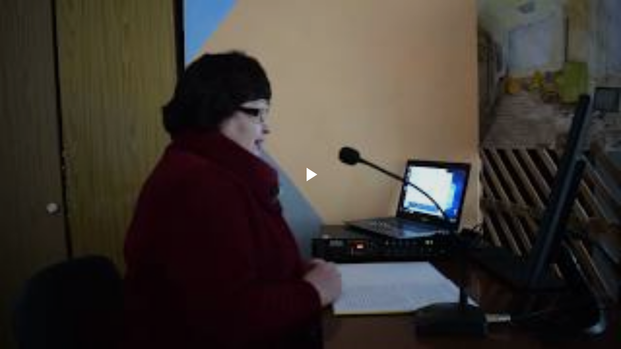

--- FILE ---
content_type: text/html; charset=UTF-8
request_url: https://www.blogger.com/video.g?token=AD6v5dyQegw4LX8lIjcuUWihpsdqbRppP4cBj1-jG8i7P1oDS9Ca0C9aTI59hf-KISY6QVNxCRkpHvP9B8EufngYd-ncrWh7f6OSw_ztiphJa9lwPz1jbI1jzvEtdUzl9u9sC1iucHfz
body_size: 1162
content:
<!DOCTYPE HTML PUBLIC "-//W3C//DTD HTML 4.01//EN" "http://www.w3.org/TR/html4/strict.dtd"><html dir="ltr"><head><style type="text/css">
        body,
        .main,
        #videocontainer,
        .thumbnail-holder,
        .play-button {
          background: black;
          height: 100vh;
          margin: 0;
          overflow: hidden;
          position: absolute;
          width: 100%;
        }

        #videocontainer.type-BLOGGER_UPLOADED .thumbnail-holder {
          background-size: contain;
        }

        .thumbnail-holder {
          background-repeat: no-repeat;
          background-position: center;
          z-index: 10;
        }

        .play-button {
          background: url('https://www.gstatic.com/images/icons/material/system/1x/play_arrow_white_48dp.png') rgba(0,0,0,0.1) no-repeat center;
          cursor: pointer;
          display: block;
          z-index: 20;
        }
      </style>
<script type="text/javascript">
        var VIDEO_CONFIG = {"thumbnail":"https://i9.ytimg.com/vi_blogger/LgD9_WToPyo/1.jpg?sqp=CK-X4csGGPDEAfqGspsBBgjAAhC0AQ&rs=AMzJL3ny0NRotKmM-0jLkTmu0iiDMBj5pQ","iframe_id":"BLOGGER-video-2e00fdfd64e83f2a-19044","allow_resize":false,"streams":[{"play_url":"https://rr4---sn-q4fzenee.googlevideo.com/videoplayback?expire=1769520175&ei=r0t4aZ6TJvLM_tcPzenEyQg&ip=18.220.224.147&id=2e00fdfd64e83f2a&itag=18&source=blogger&xpc=Egho7Zf3LnoBAQ%3D%3D&cps=0&met=1769491375,&mh=Ml&mm=31&mn=sn-q4fzenee&ms=au&mv=u&mvi=4&pl=19&rms=au,au&susc=bl&eaua=J4u3jgVranU&mime=video/mp4&vprv=1&rqh=1&dur=70.658&lmt=1698622090611559&mt=1769489457&txp=1311224&sparams=expire,ei,ip,id,itag,source,xpc,susc,eaua,mime,vprv,rqh,dur,lmt&sig=AJEij0EwRQIgajIJN2ghylgporEydLmbDez-HHgLpEA6o6y_7U526dMCIQCISfCQT83-l25cYUDXdI6sdV1RnDAEg-R9kQBIH7ezrg%3D%3D&lsparams=cps,met,mh,mm,mn,ms,mv,mvi,pl,rms&lsig=APaTxxMwRAIgWWcC6aNqrb88PfoyDvN1CSVLmC-9kJ29wiD8EwwrKZoCIDvd1FWKCPKsTyZVkAe9b1LhP36xggl_z6NeA9bhBDax","format_id":18},{"play_url":"https://rr4---sn-q4fzenee.googlevideo.com/videoplayback?expire=1769520175&ei=r0t4aZ6TJvLM_tcPzenEyQg&ip=18.220.224.147&id=2e00fdfd64e83f2a&itag=22&source=blogger&xpc=Egho7Zf3LnoBAQ%3D%3D&cps=0&met=1769491375,&mh=Ml&mm=31&mn=sn-q4fzenee&ms=au&mv=u&mvi=4&pl=19&rms=au,au&susc=bl&eaua=J4u3jgVranU&mime=video/mp4&vprv=1&rqh=1&dur=70.658&lmt=1698623291812734&mt=1769489457&txp=1311224&sparams=expire,ei,ip,id,itag,source,xpc,susc,eaua,mime,vprv,rqh,dur,lmt&sig=AJEij0EwRgIhANtGpmlsprFIcWta_NGQq0fim9PA-vODMxyRbkXPq7iTAiEAuYJtBA5E-unmjsLh-wEau1dW9Q7ZXTcqU5NLQ2shEMY%3D&lsparams=cps,met,mh,mm,mn,ms,mv,mvi,pl,rms&lsig=APaTxxMwRQIgNhCcv6ZPFc78NuLUV1BDNrMm4qBEYjIrh-1tVrIKidgCIQDargIpvAstkPTISs39erkYQ4XjVq9sLTs_GDF4_k-sPg%3D%3D","format_id":22}]}
      </script></head>
<body><div class="main"><div id="videocontainer" class="type-BLOGGER_UPLOADED"><div class="thumbnail-holder"></div>
<div class="play-button"></div></div></div>
<script type="text/javascript" src="https://www.blogger.com/static/v1/jsbin/3245339219-video_compiled.js"></script>
</body></html>